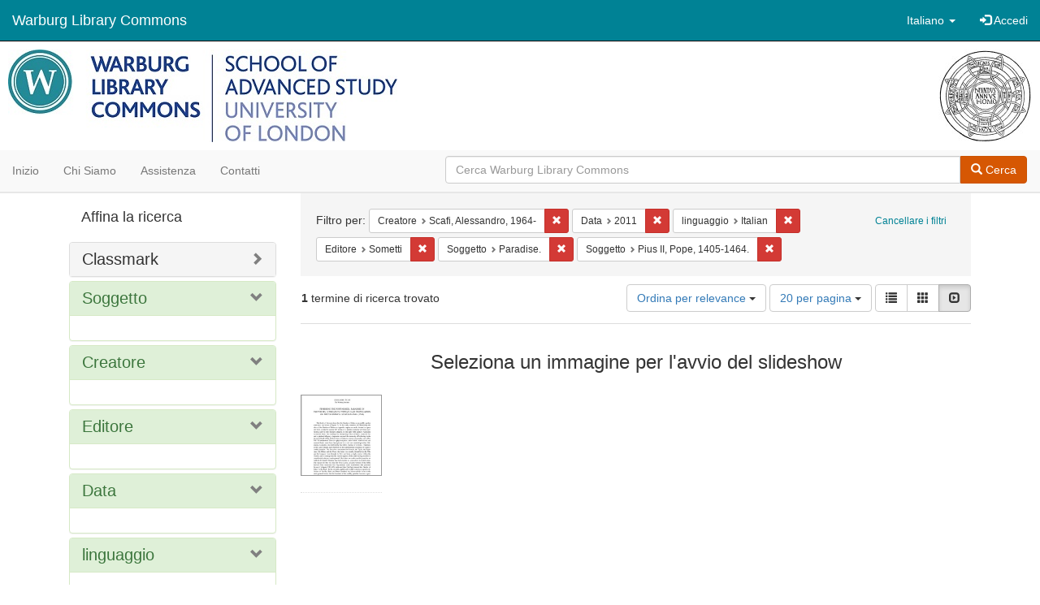

--- FILE ---
content_type: text/html; charset=utf-8
request_url: https://commons.warburg.sas.ac.uk/catalog?f%5Bcreator_sim%5D%5B%5D=Scafi%2C+Alessandro%2C+1964-&f%5Bdate_sim%5D%5B%5D=2011&f%5Blanguage_sim%5D%5B%5D=Italian&f%5Bpublisher_sim%5D%5B%5D=Sometti&f%5Bsubject_sim%5D%5B%5D=Paradise.&f%5Bsubject_sim%5D%5B%5D=Pius+II%2C+Pope%2C+1405-1464.&locale=it&per_page=20&sort=score+desc%2C+system_create_dtsi+desc&view=slideshow
body_size: 5022
content:
<!DOCTYPE html>
<html lang="it" prefix="og:http://ogp.me/ns#">
  <head>
    <meta name="csrf-param" content="authenticity_token" />
<meta name="csrf-token" content="rMIVlIhYrJm5ya83S6R0/ZYvcJeQkYYPXMdrzq6dX7aySydGO+MLBN57S23LmDgagSNSS3ta9h9Yz33H20hF/Q==" />
<meta charset="utf-8" />
<!-- added for use on small devices like phones -->
<meta name="viewport" content="width=device-width, initial-scale=1.0" />
<link rel="resourcesync" href="https://commons.warburg.sas.ac.uk/capabilitylist?locale=it" />

<!-- Twitter card metadata -->

<!-- Google Scholar metadata -->


<title>Index Catalog // Warburg Library Commons</title>

<!-- application css -->
<link rel="stylesheet" media="screen" href="/assets/application-3785f113a2754e208e5b61be8125fa498818747774505077102eb5f786088c42.css" />

<!-- application js -->
<script src="/assets/application-13482eec41d8d32b70d637216a343d3c8680aeff656a30fcc091f1f1f37dd557.js"></script>

<style>
a { color: #008295; }
.navbar-inverse .navbar-link { color: #ffffff; }

.navbar-inverse { background-color: #008295; }

.navbar-inverse .navbar-nav > .open > a,
.navbar-inverse .navbar-nav > .open > a:hover,
.navbar-inverse .navbar-nav > .open > a:focus { background-color: #008295; }

.navbar-inverse .navbar-nav > li > a,
.navbar-inverse .navbar-text,
.navbar-inverse .navbar-brand { color: #ffffff; }

.btn-primary {
  background-color: #d65703;
  border-color: #cb5303;
}

.btn-primary:focus,
.btn-primary.focus {
  background-color: #c14e03;
  border-color: #983e02;
}

.btn-primary:hover {
  background-color: #c14e03;
  border-color: #b34903;
}

.btn-primary:active,
.btn-primary.active {
  background-color: #d65703;
  border-color: #cb5303;
}

.btn-primary:active:hover,
.btn-primary:active:focus,
.btn-primary:active.focus,
.btn-primary.active:hover,
.btn-primary.active:focus,
.btn-primary.active.focus{
  background-color: #d65703;
  border-color: #cb5303;
}

.btn-primary.disabled:hover,
.btn-primary.disabled:focus,
.btn-primary.disabled.focus,
.btn-primary[disabled]:hover,
.btn-primary[disabled]:focus,
.btn-primary[disabled].focus {
  background-color: #d65703;
  border-color: #cb5303;
}

</style>


<!-- Google Analytics -->
  <!-- Google tag (gtag.js) --> 
  <script async src="https://www.googletagmanager.com/gtag/js?id=G-FP450RW4WR"></script> 
  <script> window.dataLayer = window.dataLayer || []; function gtag(){dataLayer.push(arguments);} gtag('js', new Date()); gtag('config', 'G-FP450RW4WR'); 
  </script>


<!-- for extras, e.g., a favicon -->


      <meta name="totalResults" content="1" />
<meta name="startIndex" content="0" />
<meta name="itemsPerPage" content="20" />

  <link rel="alternate" type="application/rss+xml" title="RSS per i risultati" href="/catalog.rss?f%5Bcreator_sim%5D%5B%5D=Scafi%2C+Alessandro%2C+1964-&amp;f%5Bdate_sim%5D%5B%5D=2011&amp;f%5Blanguage_sim%5D%5B%5D=Italian&amp;f%5Bpublisher_sim%5D%5B%5D=Sometti&amp;f%5Bsubject_sim%5D%5B%5D=Paradise.&amp;f%5Bsubject_sim%5D%5B%5D=Pius+II%2C+Pope%2C+1405-1464.&amp;locale=it&amp;per_page=20&amp;sort=score+desc%2C+system_create_dtsi+desc&amp;view=slideshow" />
  <link rel="alternate" type="application/atom+xml" title="Atom per i risultati" href="/catalog.atom?f%5Bcreator_sim%5D%5B%5D=Scafi%2C+Alessandro%2C+1964-&amp;f%5Bdate_sim%5D%5B%5D=2011&amp;f%5Blanguage_sim%5D%5B%5D=Italian&amp;f%5Bpublisher_sim%5D%5B%5D=Sometti&amp;f%5Bsubject_sim%5D%5B%5D=Paradise.&amp;f%5Bsubject_sim%5D%5B%5D=Pius+II%2C+Pope%2C+1405-1464.&amp;locale=it&amp;per_page=20&amp;sort=score+desc%2C+system_create_dtsi+desc&amp;view=slideshow" />
  <link rel="alternate" type="application/json" title="JSON" href="/catalog.json?f%5Bcreator_sim%5D%5B%5D=Scafi%2C+Alessandro%2C+1964-&amp;f%5Bdate_sim%5D%5B%5D=2011&amp;f%5Blanguage_sim%5D%5B%5D=Italian&amp;f%5Bpublisher_sim%5D%5B%5D=Sometti&amp;f%5Bsubject_sim%5D%5B%5D=Paradise.&amp;f%5Bsubject_sim%5D%5B%5D=Pius+II%2C+Pope%2C+1405-1464.&amp;locale=it&amp;per_page=20&amp;sort=score+desc%2C+system_create_dtsi+desc&amp;view=slideshow" />

  </head>

  <body>
    <div class="skip-to-content">
      <a data-turbolinks="false" href="#skip-to-content">Skip to Content</a>
    </div>
    <header>
  <nav id="masthead" class="navbar navbar-inverse navbar-static-top" role="navigation">
    <div class="container-fluid">
      <!-- Brand and toggle get grouped for better mobile display -->
      <div class="navbar-header">
        <button type="button" class="navbar-toggle collapsed" data-toggle="collapse" data-target="#top-navbar-collapse" aria-expanded="false">
          <span class="sr-only">Toggle navigation</span>
          <span class="icon-bar"></span>
          <span class="icon-bar"></span>
          <span class="icon-bar"></span>
        </button>
        <a id="logo" class="navbar-brand" href="/?locale=it" data-no-turbolink="true">
  <!-- <span class="glyphicon glyphicon-globe" role="img" aria-label="Warburg Library Commons" aria-hidden="true"></span> -->
  <span class="institution_name">Warburg Library Commons</span>
</a>

      </div>

      <div class="collapse navbar-collapse" id="top-navbar-collapse">
        <ul id="user_utility_links" class="nav navbar-nav navbar-right">
  <li class="nav-item dropdown">
    <a class="nav-link dropdown-toggle" data-toggle="dropdown" href="#" role="button" aria-haspopup="true" aria-expanded="false" aria-controls="language-dropdown-menu">
        <span class="sr-only">Cambiare la lingua</span>
        <span title="Cambiare la lingua">Italiano</span>
        <b class="caret"></b>
    </a>
    <ul id="language-dropdown-menu" class="dropdown-menu" role="menu">
        <li role="presentation" class="dropdown-header">Cambiare la lingua</li>
        <li role="presentation" class="divider"></li>
            <li role="presentation" lang="de">
                <a class="dropdown-item" role="menuitem" tabindex="-1" data-locale="de" href="?locale=de">Deutsch</a>
            </li>
            <li role="presentation" lang="en">
                <a class="dropdown-item" role="menuitem" tabindex="-1" data-locale="en" href="?locale=en">English</a>
            </li>
            <li role="presentation" lang="es">
                <a class="dropdown-item" role="menuitem" tabindex="-1" data-locale="es" href="?locale=es">Español</a>
            </li>
            <li role="presentation" lang="fr">
                <a class="dropdown-item" role="menuitem" tabindex="-1" data-locale="fr" href="?locale=fr">Français</a>
            </li>
            <li role="presentation" lang="it">
                <a class="dropdown-item" role="menuitem" tabindex="-1" data-locale="it" href="?locale=it">Italiano</a>
            </li>
            <li role="presentation" lang="pt-BR">
                <a class="dropdown-item" role="menuitem" tabindex="-1" data-locale="pt-BR" href="?locale=pt-BR">Português do Brasil</a>
            </li>
            <li role="presentation" lang="zh">
                <a class="dropdown-item" role="menuitem" tabindex="-1" data-locale="zh" href="?locale=zh">中文</a>
            </li>
    </ul>
</li>

    <li>
      <a href="/users/sign_in?locale=it">
        <span class="glyphicon glyphicon-log-in" aria-hidden="true"></span> Accedi
</a>    </li>
</ul>

      </div>
    </div>
  </nav>
</header>


          <div class="image-masthead">
        <a href="/">
          <div class="background-container" style="background-image: url('/banner.jpg')"></div>
          <img class="banner-logo-image" src='/logo.jpg' />
          <!-- span class="background-container-gradient"></span -->
          
          <div class="container site-title-container">
            <div class="site-title h1" style="text-align: center;">
              
            </div>
          </div>
        </a>
        <nav class="navbar navbar-default navbar-static-top" role="navigation">
  <div class="container-fluid">
    <div class="row">
      <ul class="nav navbar-nav col-sm-5">
        <li >
          <a href="/?locale=it">Inizio</a></li>
        <li >
          <a href="/about?locale=it">Chi siamo</a></li>
        <li >
          <a href="/help?locale=it">Assistenza</a></li>
        <li >
          <a href="/contact?locale=it">Contatti</a></li>
      </ul><!-- /.nav -->
      <div class="searchbar-right navbar-right col-sm-7">
        <form class="form-horizontal search-form" id="search-form-header" role="search" action="/catalog?locale=it" accept-charset="UTF-8" method="get"><input name="utf8" type="hidden" value="&#x2713;" />
  <input type="hidden" name="f[creator_sim][]" value="Scafi, Alessandro, 1964-" />
<input type="hidden" name="f[date_sim][]" value="2011" />
<input type="hidden" name="f[language_sim][]" value="Italian" />
<input type="hidden" name="f[publisher_sim][]" value="Sometti" />
<input type="hidden" name="f[subject_sim][]" value="Paradise." />
<input type="hidden" name="f[subject_sim][]" value="Pius II, Pope, 1405-1464." />
<input type="hidden" name="locale" value="it" />
<input type="hidden" name="per_page" value="20" />
<input type="hidden" name="sort" value="score desc, system_create_dtsi desc" />
<input type="hidden" name="view" value="slideshow" />
  <input type="hidden" name="search_field" id="search_field" value="all_fields" />
  <div class="form-group">

    <div class="input-group">
      <input type="text" name="q" id="search-field-header" class="q form-control" placeholder="Cerca Warburg Library Commons" />

      <div class="input-group-btn">
        <button type="submit" class="btn btn-primary" id="search-submit-header">
          <span class="glyphicon glyphicon-search"></span> Cerca
        </button>
        </ul>
      </div><!-- /.input-group-btn -->
    </div><!-- /.input-group -->
  </div><!-- /.form-group -->
</form>
      </div>
    </div>
  </div>
</nav><!-- /.navbar -->

      </div>

    
    <div id="content-wrapper" class="container" role="main">
      
      

        <a name="skip-to-content" id="skip-to-content"></a>
        <div id="content" class="col-md-9 col-md-push-3 col-sm-8 col-sm-push-4">
    <h2 class="sr-only top-content-title">Ricerca</h2>






      <div id="appliedParams" class="clearfix constraints-container">
        <div class="pull-right">
          <a class="catalog_startOverLink btn btn-sm btn-text" id="startOverLink" href="/catalog?locale=it&amp;view=slideshow">Cancellare i filtri</a>
        </div>
        <span class="constraints-label">Filtro per:</span>
        
<span class="btn-group appliedFilter constraint filter filter-creator_sim">
  <span class="constraint-value btn btn-sm btn-default btn-disabled">
      <span class="filterName">Creatore</span>
      <span class="filterValue" title="Scafi, Alessandro, 1964-">Scafi, Alessandro, 1964-</span>
  </span>

    <a class="btn btn-default btn-sm remove dropdown-toggle" href="/catalog?f%5Bdate_sim%5D%5B%5D=2011&amp;f%5Blanguage_sim%5D%5B%5D=Italian&amp;f%5Bpublisher_sim%5D%5B%5D=Sometti&amp;f%5Bsubject_sim%5D%5B%5D=Paradise.&amp;f%5Bsubject_sim%5D%5B%5D=Pius+II%2C+Pope%2C+1405-1464.&amp;locale=it&amp;per_page=20&amp;sort=score+desc%2C+system_create_dtsi+desc&amp;view=slideshow"><span class="glyphicon glyphicon-remove"></span><span class="sr-only">Cancella il filtro Creatore: Scafi, Alessandro, 1964-</span></a>
</span>


<span class="btn-group appliedFilter constraint filter filter-date_sim">
  <span class="constraint-value btn btn-sm btn-default btn-disabled">
      <span class="filterName">Data</span>
      <span class="filterValue" title="2011">2011</span>
  </span>

    <a class="btn btn-default btn-sm remove dropdown-toggle" href="/catalog?f%5Bcreator_sim%5D%5B%5D=Scafi%2C+Alessandro%2C+1964-&amp;f%5Blanguage_sim%5D%5B%5D=Italian&amp;f%5Bpublisher_sim%5D%5B%5D=Sometti&amp;f%5Bsubject_sim%5D%5B%5D=Paradise.&amp;f%5Bsubject_sim%5D%5B%5D=Pius+II%2C+Pope%2C+1405-1464.&amp;locale=it&amp;per_page=20&amp;sort=score+desc%2C+system_create_dtsi+desc&amp;view=slideshow"><span class="glyphicon glyphicon-remove"></span><span class="sr-only">Cancella il filtro Data: 2011</span></a>
</span>


<span class="btn-group appliedFilter constraint filter filter-language_sim">
  <span class="constraint-value btn btn-sm btn-default btn-disabled">
      <span class="filterName">linguaggio</span>
      <span class="filterValue" title="Italian">Italian</span>
  </span>

    <a class="btn btn-default btn-sm remove dropdown-toggle" href="/catalog?f%5Bcreator_sim%5D%5B%5D=Scafi%2C+Alessandro%2C+1964-&amp;f%5Bdate_sim%5D%5B%5D=2011&amp;f%5Bpublisher_sim%5D%5B%5D=Sometti&amp;f%5Bsubject_sim%5D%5B%5D=Paradise.&amp;f%5Bsubject_sim%5D%5B%5D=Pius+II%2C+Pope%2C+1405-1464.&amp;locale=it&amp;per_page=20&amp;sort=score+desc%2C+system_create_dtsi+desc&amp;view=slideshow"><span class="glyphicon glyphicon-remove"></span><span class="sr-only">Cancella il filtro linguaggio: Italian</span></a>
</span>


<span class="btn-group appliedFilter constraint filter filter-publisher_sim">
  <span class="constraint-value btn btn-sm btn-default btn-disabled">
      <span class="filterName">Editore</span>
      <span class="filterValue" title="Sometti">Sometti</span>
  </span>

    <a class="btn btn-default btn-sm remove dropdown-toggle" href="/catalog?f%5Bcreator_sim%5D%5B%5D=Scafi%2C+Alessandro%2C+1964-&amp;f%5Bdate_sim%5D%5B%5D=2011&amp;f%5Blanguage_sim%5D%5B%5D=Italian&amp;f%5Bsubject_sim%5D%5B%5D=Paradise.&amp;f%5Bsubject_sim%5D%5B%5D=Pius+II%2C+Pope%2C+1405-1464.&amp;locale=it&amp;per_page=20&amp;sort=score+desc%2C+system_create_dtsi+desc&amp;view=slideshow"><span class="glyphicon glyphicon-remove"></span><span class="sr-only">Cancella il filtro Editore: Sometti</span></a>
</span>


<span class="btn-group appliedFilter constraint filter filter-subject_sim">
  <span class="constraint-value btn btn-sm btn-default btn-disabled">
      <span class="filterName">Soggetto</span>
      <span class="filterValue" title="Paradise.">Paradise.</span>
  </span>

    <a class="btn btn-default btn-sm remove dropdown-toggle" href="/catalog?f%5Bcreator_sim%5D%5B%5D=Scafi%2C+Alessandro%2C+1964-&amp;f%5Bdate_sim%5D%5B%5D=2011&amp;f%5Blanguage_sim%5D%5B%5D=Italian&amp;f%5Bpublisher_sim%5D%5B%5D=Sometti&amp;f%5Bsubject_sim%5D%5B%5D=Pius+II%2C+Pope%2C+1405-1464.&amp;locale=it&amp;per_page=20&amp;sort=score+desc%2C+system_create_dtsi+desc&amp;view=slideshow"><span class="glyphicon glyphicon-remove"></span><span class="sr-only">Cancella il filtro Soggetto: Paradise.</span></a>
</span>


<span class="btn-group appliedFilter constraint filter filter-subject_sim">
  <span class="constraint-value btn btn-sm btn-default btn-disabled">
      <span class="filterName">Soggetto</span>
      <span class="filterValue" title="Pius II, Pope, 1405-1464.">Pius II, Pope, 1405-1464.</span>
  </span>

    <a class="btn btn-default btn-sm remove dropdown-toggle" href="/catalog?f%5Bcreator_sim%5D%5B%5D=Scafi%2C+Alessandro%2C+1964-&amp;f%5Bdate_sim%5D%5B%5D=2011&amp;f%5Blanguage_sim%5D%5B%5D=Italian&amp;f%5Bpublisher_sim%5D%5B%5D=Sometti&amp;f%5Bsubject_sim%5D%5B%5D=Paradise.&amp;locale=it&amp;per_page=20&amp;sort=score+desc%2C+system_create_dtsi+desc&amp;view=slideshow"><span class="glyphicon glyphicon-remove"></span><span class="sr-only">Cancella il filtro Soggetto: Pius II, Pope, 1405-1464.</span></a>
</span>

      </div>


<div id="sortAndPerPage" class="clearfix" role="navigation" aria-label="Navigazione dei risultati">
      <div class="page_links">
      <span class="page_entries">
        <strong>1</strong> termine di ricerca trovato
      </span>
    </div> 

  <div class="search-widgets pull-right"><div id="sort-dropdown" class="btn-group">
  <button type="button" class="btn btn-default dropdown-toggle" data-toggle="dropdown" aria-expanded="false">
      Ordina per relevance <span class="caret"></span>
  </button>

  <ul class="dropdown-menu" role="menu">
        <li role="menuitem"><a href="/catalog?f%5Bcreator_sim%5D%5B%5D=Scafi%2C+Alessandro%2C+1964-&amp;f%5Bdate_sim%5D%5B%5D=2011&amp;f%5Blanguage_sim%5D%5B%5D=Italian&amp;f%5Bpublisher_sim%5D%5B%5D=Sometti&amp;f%5Bsubject_sim%5D%5B%5D=Paradise.&amp;f%5Bsubject_sim%5D%5B%5D=Pius+II%2C+Pope%2C+1405-1464.&amp;locale=it&amp;per_page=20&amp;sort=score+desc%2C+system_create_dtsi+desc&amp;view=slideshow">relevance</a></li>
        <li role="menuitem"><a href="/catalog?f%5Bcreator_sim%5D%5B%5D=Scafi%2C+Alessandro%2C+1964-&amp;f%5Bdate_sim%5D%5B%5D=2011&amp;f%5Blanguage_sim%5D%5B%5D=Italian&amp;f%5Bpublisher_sim%5D%5B%5D=Sometti&amp;f%5Bsubject_sim%5D%5B%5D=Paradise.&amp;f%5Bsubject_sim%5D%5B%5D=Pius+II%2C+Pope%2C+1405-1464.&amp;locale=it&amp;per_page=20&amp;sort=system_create_dtsi+desc&amp;view=slideshow">date uploaded ▼</a></li>
        <li role="menuitem"><a href="/catalog?f%5Bcreator_sim%5D%5B%5D=Scafi%2C+Alessandro%2C+1964-&amp;f%5Bdate_sim%5D%5B%5D=2011&amp;f%5Blanguage_sim%5D%5B%5D=Italian&amp;f%5Bpublisher_sim%5D%5B%5D=Sometti&amp;f%5Bsubject_sim%5D%5B%5D=Paradise.&amp;f%5Bsubject_sim%5D%5B%5D=Pius+II%2C+Pope%2C+1405-1464.&amp;locale=it&amp;per_page=20&amp;sort=system_create_dtsi+asc&amp;view=slideshow">date uploaded ▲</a></li>
        <li role="menuitem"><a href="/catalog?f%5Bcreator_sim%5D%5B%5D=Scafi%2C+Alessandro%2C+1964-&amp;f%5Bdate_sim%5D%5B%5D=2011&amp;f%5Blanguage_sim%5D%5B%5D=Italian&amp;f%5Bpublisher_sim%5D%5B%5D=Sometti&amp;f%5Bsubject_sim%5D%5B%5D=Paradise.&amp;f%5Bsubject_sim%5D%5B%5D=Pius+II%2C+Pope%2C+1405-1464.&amp;locale=it&amp;per_page=20&amp;sort=system_modified_dtsi+desc&amp;view=slideshow">date modified ▼</a></li>
        <li role="menuitem"><a href="/catalog?f%5Bcreator_sim%5D%5B%5D=Scafi%2C+Alessandro%2C+1964-&amp;f%5Bdate_sim%5D%5B%5D=2011&amp;f%5Blanguage_sim%5D%5B%5D=Italian&amp;f%5Bpublisher_sim%5D%5B%5D=Sometti&amp;f%5Bsubject_sim%5D%5B%5D=Paradise.&amp;f%5Bsubject_sim%5D%5B%5D=Pius+II%2C+Pope%2C+1405-1464.&amp;locale=it&amp;per_page=20&amp;sort=system_modified_dtsi+asc&amp;view=slideshow">date modified ▲</a></li>
  </ul>
</div>


  <span class="sr-only">Risultati per pagina</span>
<div id="per_page-dropdown" class="btn-group">
  <button type="button" class="btn btn-default dropdown-toggle" data-toggle="dropdown" aria-expanded="false">
    20 per pagina <span class="caret"></span>
  </button>
  <ul class="dropdown-menu" role="menu">
      <li role="menuitem"><a href="/catalog?f%5Bcreator_sim%5D%5B%5D=Scafi%2C+Alessandro%2C+1964-&amp;f%5Bdate_sim%5D%5B%5D=2011&amp;f%5Blanguage_sim%5D%5B%5D=Italian&amp;f%5Bpublisher_sim%5D%5B%5D=Sometti&amp;f%5Bsubject_sim%5D%5B%5D=Paradise.&amp;f%5Bsubject_sim%5D%5B%5D=Pius+II%2C+Pope%2C+1405-1464.&amp;locale=it&amp;per_page=10&amp;sort=score+desc%2C+system_create_dtsi+desc&amp;view=slideshow">10<span class="sr-only"> per pagina</span></a></li>
      <li role="menuitem"><a href="/catalog?f%5Bcreator_sim%5D%5B%5D=Scafi%2C+Alessandro%2C+1964-&amp;f%5Bdate_sim%5D%5B%5D=2011&amp;f%5Blanguage_sim%5D%5B%5D=Italian&amp;f%5Bpublisher_sim%5D%5B%5D=Sometti&amp;f%5Bsubject_sim%5D%5B%5D=Paradise.&amp;f%5Bsubject_sim%5D%5B%5D=Pius+II%2C+Pope%2C+1405-1464.&amp;locale=it&amp;per_page=20&amp;sort=score+desc%2C+system_create_dtsi+desc&amp;view=slideshow">20<span class="sr-only"> per pagina</span></a></li>
      <li role="menuitem"><a href="/catalog?f%5Bcreator_sim%5D%5B%5D=Scafi%2C+Alessandro%2C+1964-&amp;f%5Bdate_sim%5D%5B%5D=2011&amp;f%5Blanguage_sim%5D%5B%5D=Italian&amp;f%5Bpublisher_sim%5D%5B%5D=Sometti&amp;f%5Bsubject_sim%5D%5B%5D=Paradise.&amp;f%5Bsubject_sim%5D%5B%5D=Pius+II%2C+Pope%2C+1405-1464.&amp;locale=it&amp;per_page=50&amp;sort=score+desc%2C+system_create_dtsi+desc&amp;view=slideshow">50<span class="sr-only"> per pagina</span></a></li>
      <li role="menuitem"><a href="/catalog?f%5Bcreator_sim%5D%5B%5D=Scafi%2C+Alessandro%2C+1964-&amp;f%5Bdate_sim%5D%5B%5D=2011&amp;f%5Blanguage_sim%5D%5B%5D=Italian&amp;f%5Bpublisher_sim%5D%5B%5D=Sometti&amp;f%5Bsubject_sim%5D%5B%5D=Paradise.&amp;f%5Bsubject_sim%5D%5B%5D=Pius+II%2C+Pope%2C+1405-1464.&amp;locale=it&amp;per_page=100&amp;sort=score+desc%2C+system_create_dtsi+desc&amp;view=slideshow">100<span class="sr-only"> per pagina</span></a></li>
  </ul>
</div>

<div class="view-type">
  <span class="sr-only">Visualizza i risultati come: </span>
  <div class="view-type-group btn-group">
      <a title="Lista" class="btn btn-default view-type-list " href="/catalog?f%5Bcreator_sim%5D%5B%5D=Scafi%2C+Alessandro%2C+1964-&amp;f%5Bdate_sim%5D%5B%5D=2011&amp;f%5Blanguage_sim%5D%5B%5D=Italian&amp;f%5Bpublisher_sim%5D%5B%5D=Sometti&amp;f%5Bsubject_sim%5D%5B%5D=Paradise.&amp;f%5Bsubject_sim%5D%5B%5D=Pius+II%2C+Pope%2C+1405-1464.&amp;locale=it&amp;per_page=20&amp;sort=score+desc%2C+system_create_dtsi+desc&amp;view=list">
        <span class="glyphicon glyphicon-list view-icon-list"></span>
        <span class="caption">Lista</span>
</a>      <a title="Galleria" class="btn btn-default view-type-gallery " href="/catalog?f%5Bcreator_sim%5D%5B%5D=Scafi%2C+Alessandro%2C+1964-&amp;f%5Bdate_sim%5D%5B%5D=2011&amp;f%5Blanguage_sim%5D%5B%5D=Italian&amp;f%5Bpublisher_sim%5D%5B%5D=Sometti&amp;f%5Bsubject_sim%5D%5B%5D=Paradise.&amp;f%5Bsubject_sim%5D%5B%5D=Pius+II%2C+Pope%2C+1405-1464.&amp;locale=it&amp;per_page=20&amp;sort=score+desc%2C+system_create_dtsi+desc&amp;view=gallery">
        <span class="glyphicon glyphicon-gallery view-icon-gallery"></span>
        <span class="caption">Galleria</span>
</a>      <a title="Slideshow" class="btn btn-default view-type-slideshow active" href="/catalog?f%5Bcreator_sim%5D%5B%5D=Scafi%2C+Alessandro%2C+1964-&amp;f%5Bdate_sim%5D%5B%5D=2011&amp;f%5Blanguage_sim%5D%5B%5D=Italian&amp;f%5Bpublisher_sim%5D%5B%5D=Sometti&amp;f%5Bsubject_sim%5D%5B%5D=Paradise.&amp;f%5Bsubject_sim%5D%5B%5D=Pius+II%2C+Pope%2C+1405-1464.&amp;locale=it&amp;per_page=20&amp;sort=score+desc%2C+system_create_dtsi+desc&amp;view=slideshow">
        <span class="glyphicon glyphicon-slideshow view-icon-slideshow"></span>
        <span class="caption">Slideshow</span>
</a>  </div>
</div>
</div>
</div>


<h2 class="sr-only">Risultati della ricerca</h2>

  <div id="documents" class="row slideshow-documents">
  <div class="info">
    <h3>Seleziona un immagine per l&#39;avvio del slideshow</h3>
  </div>

  <div class="grid">
    <div class="document">
  <div class="thumbnail">
    <a data-slide-to="0" data-toggle="modal" data-target="#slideshow-modal" href="#">
          <img src="/downloads/1z40ks818?file=thumbnail" />
</a>  </div>
</div>

  </div>

    <!-- Modal -->
  <div class="slideshow-modal modal fade" id="slideshow-modal" tabindex="-1" role="dialog" aria-labelledby="slideshow-modal-label" aria-hidden="true">
    <div class="modal-dialog col-md-10">
      <div class="modal-content">
        <div class="modal-header">
          <button type="button" class="close" data-dismiss="modal" aria-hidden="true"><span class="glyphicon glyphicon-remove"></span></button>
        </div>
        <div class="modal-body">
          
      <div id="slideshow" class="slideshow-presenter">
    <!-- Wrapper for slides -->
    <div class="slideshow-inner">
      <div class="item active">
  <div class="frame">
      <img src="/downloads/1z40ks818?file=thumbnail" />
      <div class="caption">
        Finishing the unfinished : paradise in Fausto da Longiano&#39;s vernacular translation of Piccolomini&#39;s Cosmographia (1544).
      </div>
      <span class="counter">
        1 di 1
      </span>
  </div>
</div>

    </div>

    <!-- Controls -->
    <a class="left carousel-control prev" href="#slideshow" data-slide="prev">
      <span class="glyphicon glyphicon-chevron-left"></span>
    </a>
    <a class="right carousel-control next" href="#slideshow" data-slide="next">
      <span class="glyphicon glyphicon-chevron-right"></span>
    </a>

  </div>



        </div>
      </div>
    </div>
  </div>

</div>




</div>

<div id="sidebar" class="col-md-3 col-md-pull-9 col-sm-4 col-sm-pull-8">
  <div id="facets" class="facets sidenav">

  <div class="top-panel-heading panel-heading">
    <button type="button" class="facets-toggle" data-toggle="collapse" data-target="#facet-panel-collapse">
      <span class="sr-only">Toggle facets</span>
      <span class="icon-bar"></span>
      <span class="icon-bar"></span>
      <span class="icon-bar"></span>
    </button>

    <h2 class='facets-heading'>
      Affina la ricerca
    </h2>
  </div>

  <div id="facet-panel-collapse" class="collapse panel-group">
    <div class="panel panel-default facet_limit blacklight-classmark_sim ">
  <div class="collapsed collapse-toggle panel-heading" aria-expanded="false" data-toggle="collapse" data-target="#facet-classmark_sim">
    <h3 class="panel-title facet-field-heading">
      <a data-turbolinks="false" data-no-turbolink="true" href="#">Classmark</a>
    </h3>
  </div>
  <div id="facet-classmark_sim" class="panel-collapse facet-content collapse">
    <div class="panel-body">
      
    </div>
  </div>
</div>

<div class="panel panel-default facet_limit blacklight-subject_sim facet_limit-active">
  <div class=" collapse-toggle panel-heading" aria-expanded="false" data-toggle="collapse" data-target="#facet-subject_sim">
    <h3 class="panel-title facet-field-heading">
      <a data-turbolinks="false" data-no-turbolink="true" href="#">Soggetto</a>
    </h3>
  </div>
  <div id="facet-subject_sim" class="panel-collapse facet-content in">
    <div class="panel-body">
      
    </div>
  </div>
</div>

<div class="panel panel-default facet_limit blacklight-creator_sim facet_limit-active">
  <div class=" collapse-toggle panel-heading" aria-expanded="false" data-toggle="collapse" data-target="#facet-creator_sim">
    <h3 class="panel-title facet-field-heading">
      <a data-turbolinks="false" data-no-turbolink="true" href="#">Creatore</a>
    </h3>
  </div>
  <div id="facet-creator_sim" class="panel-collapse facet-content in">
    <div class="panel-body">
      
    </div>
  </div>
</div>

<div class="panel panel-default facet_limit blacklight-publisher_sim facet_limit-active">
  <div class=" collapse-toggle panel-heading" aria-expanded="false" data-toggle="collapse" data-target="#facet-publisher_sim">
    <h3 class="panel-title facet-field-heading">
      <a data-turbolinks="false" data-no-turbolink="true" href="#">Editore</a>
    </h3>
  </div>
  <div id="facet-publisher_sim" class="panel-collapse facet-content in">
    <div class="panel-body">
      
    </div>
  </div>
</div>

<div class="panel panel-default facet_limit blacklight-date_sim facet_limit-active">
  <div class=" collapse-toggle panel-heading" aria-expanded="false" data-toggle="collapse" data-target="#facet-date_sim">
    <h3 class="panel-title facet-field-heading">
      <a data-turbolinks="false" data-no-turbolink="true" href="#">Data</a>
    </h3>
  </div>
  <div id="facet-date_sim" class="panel-collapse facet-content in">
    <div class="panel-body">
      
    </div>
  </div>
</div>

<div class="panel panel-default facet_limit blacklight-language_sim facet_limit-active">
  <div class=" collapse-toggle panel-heading" aria-expanded="false" data-toggle="collapse" data-target="#facet-language_sim">
    <h3 class="panel-title facet-field-heading">
      <a data-turbolinks="false" data-no-turbolink="true" href="#">linguaggio</a>
    </h3>
  </div>
  <div id="facet-language_sim" class="panel-collapse facet-content in">
    <div class="panel-body">
      
    </div>
  </div>
</div>

  </div>
</div>

</div>


    </div><!-- /#content-wrapper -->
    <footer class="navbar navbar-inverse site-footer">
  <div class="container-fluid">
    <div class="navbar-text text-left">
        <p>Hyrax v2.9.6. Un servizio di <a href="http://samvera.org/" class="navbar-link" target="_blank">Samvera</a> .</p>
    </div>
    <div class="navbar-right">
      <div class="navbar-text text-right">
        <p><strong>Copyright © 2017 Samvera</strong> Licenza sotto la licenza Apache, versione 2.0<br />
        </p>
      </div>
    </div>
  </div>
</footer>

    <div id="ajax-modal" class="modal fade" tabindex="-1" role="dialog" aria-hidden="true">
  <div class="modal-dialog" role="document">
    <div class="modal-content">
    </div>
  </div>
</div>

  </body>
</html>
